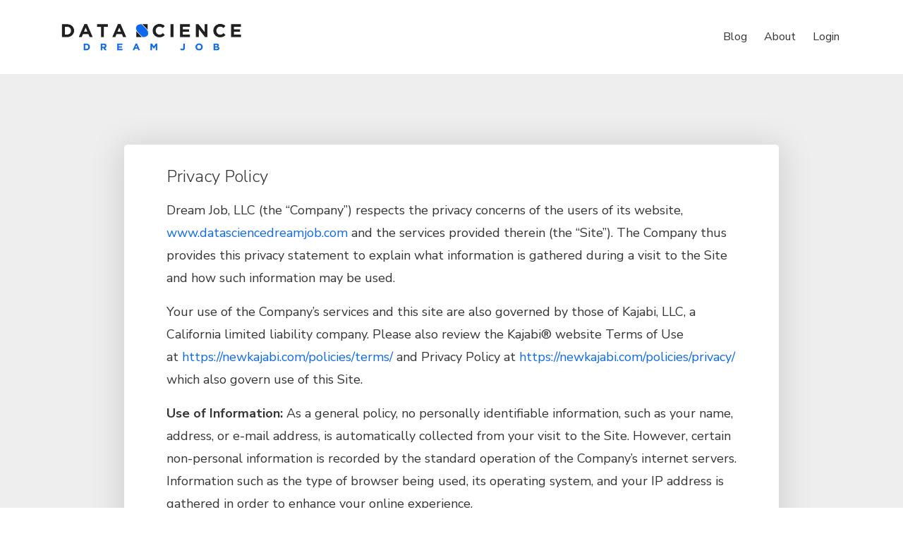

--- FILE ---
content_type: text/html; charset=utf-8
request_url: https://www.datasciencedreamjob.com/pages/privacy-policy
body_size: 8154
content:
<!DOCTYPE html>
<html lang="en">
  <head>
    <!-- Google Tag Manager -->
    <script>(function(w,d,s,l,i){w[l]=w[l]||[];w[l].push({'gtm.start':
    new Date().getTime(),event:'gtm.js'});var f=d.getElementsByTagName(s)[0],
    j=d.createElement(s),dl=l!='dataLayer'?'&l='+l:'';j.async=true;j.src=
    'https://www.googletagmanager.com/gtm.js?id='+i+dl;f.parentNode.insertBefore(j,f);
    })(window,document,'script','dataLayer','GTM-MR5CDDK');</script>
    <!-- End Google Tag Manager -->

    <!-- Title and description ================================================== -->
    
              <meta name="csrf-param" content="authenticity_token">
              <meta name="csrf-token" content="cD4D2VtMURp/L3GEx7T3i+HHSIckwBu8XuRgUZLnhAe3OVXQFNYxk08EPeKt92PayhS1Vbab7IQzRGpEGE0eGw==">
            
    <title>
      
        Privacy Policy
      
    </title>
    <meta charset="utf-8" />
    <meta content="IE=edge,chrome=1" http-equiv="X-UA-Compatible">
    <meta name="viewport" content="width=device-width, initial-scale=1, maximum-scale=1, user-scalable=no">
    

    <!-- Helpers ================================================== -->
    <meta property="og:type" content="website">
<meta property="og:url" content="https://www.datasciencedreamjob.com/pages/privacy-policy">
<meta name="twitter:card" content="summary_large_image">

<meta property="og:title" content="Privacy Policy">
<meta name="twitter:title" content="Privacy Policy">



<meta property="og:image" content="https://kajabi-storefronts-production.kajabi-cdn.com/kajabi-storefronts-production/sites/38917/images/NrbPi9Y0TlKYzMAozWo6_DSDJ-Social.png">
<meta name="twitter:image" content="https://kajabi-storefronts-production.kajabi-cdn.com/kajabi-storefronts-production/sites/38917/images/NrbPi9Y0TlKYzMAozWo6_DSDJ-Social.png">


    <link href="https://kajabi-storefronts-production.kajabi-cdn.com/kajabi-storefronts-production/themes/666657/settings_images/zp6ohTTNTDGsMBwzzj4g_DSDJ-favicon.png?v=2" rel="shortcut icon" />
    <link rel="canonical" href="https://www.datasciencedreamjob.com/pages/privacy-policy" />

    <!-- CSS ================================================== -->
    <link rel="stylesheet" href="https://maxcdn.bootstrapcdn.com/bootstrap/4.0.0-alpha.4/css/bootstrap.min.css" integrity="sha384-2hfp1SzUoho7/TsGGGDaFdsuuDL0LX2hnUp6VkX3CUQ2K4K+xjboZdsXyp4oUHZj" crossorigin="anonymous">
    <link rel="stylesheet" href="https://maxcdn.bootstrapcdn.com/font-awesome/4.5.0/css/font-awesome.min.css">
    
      <link href="//fonts.googleapis.com/css?family=Nunito+Sans:400,700,400italic,700italic" rel="stylesheet" type="text/css">
    
    <link rel="stylesheet" media="screen" href="https://kajabi-app-assets.kajabi-cdn.com/assets/core-0d125629e028a5a14579c81397830a1acd5cf5a9f3ec2d0de19efb9b0795fb03.css" />
    <link rel="stylesheet" media="screen" href="https://kajabi-storefronts-production.kajabi-cdn.com/kajabi-storefronts-production/themes/666657/assets/styles.css?1677695371153166" />
    <link rel="stylesheet" media="screen" href="https://kajabi-storefronts-production.kajabi-cdn.com/kajabi-storefronts-production/themes/666657/assets/overrides.css?1677695371153166" />

    <!-- Full Bleed Or Container ================================================== -->
    

    <!-- Header hook ================================================== -->
    <script type="text/javascript">
  var Kajabi = Kajabi || {};
</script>
<script type="text/javascript">
  Kajabi.currentSiteUser = {
    "id" : "-1",
    "type" : "Guest",
    "contactId" : "",
  };
</script>
<script type="text/javascript">
  Kajabi.theme = {
    activeThemeName: "Premier Site",
    previewThemeId: null,
    editor: false
  };
</script>
<meta name="turbo-prefetch" content="false">
<style>
@import url('https://fonts.googleapis.com/css?family=Nunito+Sans:300');
</style><script>
(function(i,s,o,g,r,a,m){i['GoogleAnalyticsObject']=r;i[r]=i[r]||function(){
(i[r].q=i[r].q||[]).push(arguments)
},i[r].l=1*new Date();a=s.createElement(o),
m=s.getElementsByTagName(o)[0];a.async=1;a.src=g;m.parentNode.insertBefore(a,m)
})(window,document,'script','//www.google-analytics.com/analytics.js','ga');
ga('create', 'UA-115061047-2', 'auto', {});
ga('send', 'pageview');
</script>
<style type="text/css">
  #editor-overlay {
    display: none;
    border-color: #2E91FC;
    position: absolute;
    background-color: rgba(46,145,252,0.05);
    border-style: dashed;
    border-width: 3px;
    border-radius: 3px;
    pointer-events: none;
    cursor: pointer;
    z-index: 10000000000;
  }
  .editor-overlay-button {
    color: white;
    background: #2E91FC;
    border-radius: 2px;
    font-size: 13px;
    margin-inline-start: -24px;
    margin-block-start: -12px;
    padding-block: 3px;
    padding-inline: 10px;
    text-transform:uppercase;
    font-weight:bold;
    letter-spacing:1.5px;

    left: 50%;
    top: 50%;
    position: absolute;
  }
</style>
<script src="https://kajabi-app-assets.kajabi-cdn.com/vite/assets/track_analytics-999259ad.js" crossorigin="anonymous" type="module"></script><link rel="modulepreload" href="https://kajabi-app-assets.kajabi-cdn.com/vite/assets/stimulus-576c66eb.js" as="script" crossorigin="anonymous">
<link rel="modulepreload" href="https://kajabi-app-assets.kajabi-cdn.com/vite/assets/track_product_analytics-9c66ca0a.js" as="script" crossorigin="anonymous">
<link rel="modulepreload" href="https://kajabi-app-assets.kajabi-cdn.com/vite/assets/stimulus-e54d982b.js" as="script" crossorigin="anonymous">
<link rel="modulepreload" href="https://kajabi-app-assets.kajabi-cdn.com/vite/assets/trackProductAnalytics-3d5f89d8.js" as="script" crossorigin="anonymous">      <script type="text/javascript">
        if (typeof (window.rudderanalytics) === "undefined") {
          !function(){"use strict";window.RudderSnippetVersion="3.0.3";var sdkBaseUrl="https://cdn.rudderlabs.com/v3"
          ;var sdkName="rsa.min.js";var asyncScript=true;window.rudderAnalyticsBuildType="legacy",window.rudderanalytics=[]
          ;var e=["setDefaultInstanceKey","load","ready","page","track","identify","alias","group","reset","setAnonymousId","startSession","endSession","consent"]
          ;for(var n=0;n<e.length;n++){var t=e[n];window.rudderanalytics[t]=function(e){return function(){
          window.rudderanalytics.push([e].concat(Array.prototype.slice.call(arguments)))}}(t)}try{
          new Function('return import("")'),window.rudderAnalyticsBuildType="modern"}catch(a){}
          if(window.rudderAnalyticsMount=function(){
          "undefined"==typeof globalThis&&(Object.defineProperty(Object.prototype,"__globalThis_magic__",{get:function get(){
          return this},configurable:true}),__globalThis_magic__.globalThis=__globalThis_magic__,
          delete Object.prototype.__globalThis_magic__);var e=document.createElement("script")
          ;e.src="".concat(sdkBaseUrl,"/").concat(window.rudderAnalyticsBuildType,"/").concat(sdkName),e.async=asyncScript,
          document.head?document.head.appendChild(e):document.body.appendChild(e)
          },"undefined"==typeof Promise||"undefined"==typeof globalThis){var d=document.createElement("script")
          ;d.src="https://polyfill-fastly.io/v3/polyfill.min.js?version=3.111.0&features=Symbol%2CPromise&callback=rudderAnalyticsMount",
          d.async=asyncScript,document.head?document.head.appendChild(d):document.body.appendChild(d)}else{
          window.rudderAnalyticsMount()}window.rudderanalytics.load("2apYBMHHHWpiGqicceKmzPebApa","https://kajabiaarnyhwq.dataplane.rudderstack.com",{})}();
        }
      </script>
      <script type="text/javascript">
        if (typeof (window.rudderanalytics) !== "undefined") {
          rudderanalytics.page({"account_id":"39401","site_id":"38917"});
        }
      </script>
      <script type="text/javascript">
        if (typeof (window.rudderanalytics) !== "undefined") {
          (function () {
            function AnalyticsClickHandler (event) {
              const targetEl = event.target.closest('a') || event.target.closest('button');
              if (targetEl) {
                rudderanalytics.track('Site Link Clicked', Object.assign(
                  {"account_id":"39401","site_id":"38917"},
                  {
                    link_text: targetEl.textContent.trim(),
                    link_href: targetEl.href,
                    tag_name: targetEl.tagName,
                  }
                ));
              }
            };
            document.addEventListener('click', AnalyticsClickHandler);
          })();
        }
      </script>
<meta name='site_locale' content='en'><style type="text/css">
  /* Font Awesome 4 */
  .fa.fa-twitter{
    font-family:sans-serif;
  }
  .fa.fa-twitter::before{
    content:"𝕏";
    font-size:1.2em;
  }

  /* Font Awesome 5 */
  .fab.fa-twitter{
    font-family:sans-serif;
  }
  .fab.fa-twitter::before{
    content:"𝕏";
    font-size:1.2em;
  }
</style>
<link rel="stylesheet" href="https://cdn.jsdelivr.net/npm/@kajabi-ui/styles@1.0.4/dist/kajabi_products/kajabi_products.css" />
<script type="module" src="https://cdn.jsdelivr.net/npm/@pine-ds/core@3.14.0/dist/pine-core/pine-core.esm.js"></script>
<script nomodule src="https://cdn.jsdelivr.net/npm/@pine-ds/core@3.14.0/dist/pine-core/index.esm.js"></script>

  </head>
  <body>
    <!-- Google Tag Manager (noscript) -->
    <noscript><iframe src="https://www.googletagmanager.com/ns.html?id=GTM-MR5CDDK"
    height="0" width="0" style="display:none;visibility:hidden"></iframe></noscript>
    <!-- End Google Tag Manager (noscript) -->

    <div class="container container--main">
      <div class="content-wrap">
        <div id="section-header" data-section-id="header"><!-- Header Variables -->























<!-- KJB Settings Variables -->





<style>
  .header {
    background: #fff;
  }
  
  .header .logo--text, .header--left .header-menu a {
    line-height: 45px;
  }
  .header .logo--image {
    height: 45px;
  }
  .header .logo img {
    max-height: 45px;
  }
  .announcement {
      background: #202021;
      color: #ffffff;
    }
  /*============================================================================
    #Header User Menu Styles
  ==============================================================================*/
  .header .user__dropdown {
    background: #fff;
    top: 76px;
  }
  .header--center .user__dropdown {
    top: 50px;
  }
  
  /*============================================================================
    #Header Responsive Styles
  ==============================================================================*/
  @media (max-width: 767px) {
    .header .logo--text {
      line-height: 45px;
    }
    .header .logo--image {
      max-height: 45px;
    }
    .header .logo img {
      max-height: 45px;
    }
    .header .header-ham {
      top: 22px;
    }
  }
</style>



  <!-- Announcement Variables -->






<!-- KJB Settings Variables -->


<style>
  .announcement {
    background: #202021;
    color: #ffffff;
  }
  a.announcement:hover {
    color: #ffffff;
  }
</style>



  <div class="header header--light header--left" kjb-settings-id="sections_header_settings_background_color">
    <div class="container">
      
        <a href="/" class="logo logo--image">
          <img src="https://kajabi-storefronts-production.kajabi-cdn.com/kajabi-storefronts-production/themes/666657/settings_images/35jA9I8QTKN0g7MMRoFG_DSDJ-Full-Logo.png" kjb-settings-id="sections_header_settings_logo"/>
        </a>
      
      
        <div class="header-ham">
          <span></span>
          <span></span>
          <span></span>
        </div>
      
      <div kjb-settings-id="sections_header_settings_menu" class="header-menu">
        
          
            <a href="https://www.datasciencedreamjob.com/blog">Blog</a>
          
            <a href="https://www.datasciencedreamjob.com/p/about">About</a>
          
        
        
        <!-- User Dropdown Variables -->





<!-- KJB Settings Variables -->






  <span kjb-settings-id="sections_header_settings_language_login"><a href="/login">Login</a></span>


      </div>
    </div>
  </div>


</div>
        


        <div id="" class="section section--global section--page">
  <div class="container">
    <div class="row">
      <div class="col-sm-10">
        <div class="panel">
          <div class="panel__body fluid-video">
            <h1 class="page__title">Privacy Policy</h1>
            <p>Dream Job, LLC (the &ldquo;Company&rdquo;) respects the privacy concerns of the users of its website, <a href="https://www.datasciencedreamjob.com">www.datasciencedreamjob.com</a>&nbsp;and the services provided therein (the &ldquo;Site&rdquo;). The Company thus provides this privacy statement to explain what information is gathered during a visit to the Site and how such information may be used.</p>
<p>Your use of the Company&rsquo;s services and this site are also governed by those of Kajabi, LLC, a California limited liability company. Please also review the Kajabi&reg; website Terms of Use at&nbsp;<a href="https://newkajabi.com/policies/terms/">https://newkajabi.com/policies/terms/</a>&nbsp;and Privacy Policy at <a href="https://newkajabi.com/policies/privacy/">https://newkajabi.com/policies/privacy/</a> which also govern use of this Site.</p>
<p><strong>Use of Information:</strong>&nbsp;As a general policy, no personally identifiable information, such as your name, address, or e-mail address, is automatically collected from your visit to the Site. However, certain non-personal information is recorded by the standard operation of the Company&rsquo;s internet servers. Information such as the type of browser being used, its operating system, and your IP address is gathered in order to enhance your online experience.</p>
<p>The Site&rsquo;s various mailing lists, downloads, special offers, contests, registration forms, and surveys may request that you give us contact information such as your name, mailing and/or e-mail address, demographic information such as your age and gender, and personal preference information such as your preferred software and interests. Information submitted at the time of submission will be used by the Company only as necessary for our legitimate business interests, including without limitation the improvement of our products, services and the contents of the Site. The Company may also share such information with our business and promotional partners to further those interests. Personally identifiable information is never sold or leased to any third parties. With your permission, we may use your contact information to send you information about our company and products. You may always opt-out of receiving future mailings as provided below. The Company does not store any credit card information it may receive in regard to a specific transaction and/or billing arrangement except as necessary to complete and satisfy its rights and obligations with regard to such transaction, billing arrangement, and/or as otherwise authorized by a user.</p>
<p>The Company may disclose user information in special cases when we have reason to believe that disclosing this information is necessary to identify, contact or bring legal action against someone who may be causing injury to or interference (either intentionally or unintentionally) with the Company&rsquo;s rights or property, other users of the Site, or anyone else that could be harmed by such activities.</p>
<p>The Company may also be required to disclose personal information in response to lawful requests by public authorities, including to meet national security or law enforcement requirements.</p>
<p>Please also note that third-parties who provide and/or publish content via the Company&rsquo;s Kajabi&reg; Service shall be deemed the data controllers for any personal data contained in the content uploaded by any such party to the Company&rsquo;s Kajabi&reg; Service (<strong>&ldquo;Third-Party Content&rdquo;</strong>) and any other personal data processed in relation to such&nbsp;<strong>Third-Party Content</strong>. This privacy policy only concerns the processing for which the Company is data controller. If you have any questions regarding personal data contained in the Third-Party Content, please contact the third-party provider responsible for such Third Party Content.</p>
<p><strong>Children Age 16 and Under:</strong>&nbsp;The Company recognizes the special obligation to protect personally identifiable information obtained from children age 16 and under. AS SUCH, IF YOU ARE 16 YEARS OLD OR YOUNGER, THE COMPANY REQUESTS THAT YOU NOT SUBMIT ANY PERSONAL INFORMATION TO THE SITE OR TO THE COMPANY. If the Company discovers that a child age 16 or younger has signed up on the Site or provided us with personally identifiable information, we will delete that child&rsquo;s identifiable information from our records.</p>
<p>The Company nonetheless encourages parents to go online with their kids. Here are a few tips to help make a child&rsquo;s online experience safer:</p>
<ul>
<li>Teach kids never to give personal information, unless supervised by a parent or responsible adult. Includes name, address, phone, school, etc.</li>
<li>Know the sites your kids are visiting and which sites are appropriate.</li>
<li>Look for Website privacy policies. Know how your child&rsquo;s information is treated.</li>
<li>Check out the FTC&rsquo;s site for more tips on protecting children's privacy online</li>
</ul>
<p><strong>Use of Cookies:</strong>&nbsp;Cookies are pieces of information that a website transfers to an individual&rsquo;s computer hard drive for record keeping purposes. Cookies make using our Site easier by, among other things, saving your passwords and preferences for you. These cookies are restricted for use only on our Site, and do not transfer any personal information to any other party. Most browsers are initially set up to accept cookies. You can, however, reset your browser to refuse all cookies or indicate when a cookie is being sent. Please consult the technical information relevant to your browser for instructions. If you choose to disable your cookies setting or refuse to accept a cookie, some parts of the Site may not function properly or may be considerably slower.</p>
<p><strong>Malware/Spyware/Viruses:</strong>&nbsp;Neither the Company nor the Site knowingly permit the use of malware, spyware, viruses, and/or other similar types of software.</p>
<p><strong>Links to External Sites:</strong>&nbsp;The Company is not responsible for the content or practices of third party websites that may be linked to the Site. The Company is also not responsible for any information that you might share with such linked websites. You should refer to each website&rsquo;s respective privacy policy and practices prior to disclosing any information.</p>
<p><strong>Bulletin Boards and Chat Areas:</strong>&nbsp;Guests of the Site are solely responsible for the content of messages they post on the Company&rsquo;s forums, such as chat rooms and bulletin boards. Users should be aware that when they voluntarily disclose personal information (e.g., user name, e-mail address, phone number) on the bulletin boards or in the chat areas, that information can be collected and used by others and may result in unsolicited messages from other people. You are responsible for the personal information you choose to submit in these instances. Please take care when using these features.</p>
<p><strong>Choice/Opt-Out:</strong>&nbsp;The Site may provide you the opportunity to opt-in to receive communications from us at the point where we request information about you. You always have the option of removing your name from any e-mail list in order to discontinue any such future communications. In order to ensure immediate removal from any list, please follow the specific instructions set forth within the communications you receive from the Company which you no longer wish to receive.</p>
<p><strong>Transfer of Information Across National Borders:</strong>&nbsp;Our site and various information we collect are operated on servers located in various jurisdictions, including the United States. When you access or use the Site and/or our services, personal information about you may be transferred outside the country in which you are situated to these other locations. The Company&rsquo;s policies ensure that such personal information is protected to the same standard when processed by any Company entity or office around the world. We also ensure that appropriate contracts containing standard data protection clauses approved by the European Commission to protect that information and the rights of individuals are in place with any and all third-party service providers we may use.&nbsp;</p>
<p><strong>Security/How Your Personally Identifiable Information Is Protected:</strong>&nbsp;Security for all personally identifiable information is extremely important to us. We have implemented technical, administrative and physical security measures to attempt to protect your personally identifiable information from unauthorized access and improper use. We also protect your personally identifiable information offline. Only employees who need the information to perform a specific job (for example, customer service) are granted access to personally identifiable information. The computers/servers in which we store personally identifiable information are kept in a secure environment. We continually review all such measures and update them when appropriate. Unfortunately, no data transmission over the Internet can be guaranteed to be 100% secure. As a result, while we strive to protect your personal information, Company cannot ensure or warrant the security of any information you transmit via the internet. By transmitting any such information to Company, you accept that you do so at your own risk.</p>
<p><strong>Your Acceptance of These Terms:</strong>&nbsp;By using the Site, you accept the policies and restrictions set forth in this Online Privacy Policy. If you do not agree to this policy, please do not use the Site. This Online Privacy Policy may be revised from time to time by updating this posting. You are bound by any such revisions and should therefore periodically visit this page to review the then current Online Privacy Policy to which you are bound.</p>
          </div>
        </div>
      </div>
    </div>
  </div>
</div>
        <div id="section-footer" data-section-id="footer">


<style>
  .container--main {
    background: #000000;
  }
  .footer {
    background: #000000;
  }
  
    .footer, .footer--dark a, .footer--dark a:hover, .footer--dark a:not([href]):not([tabindex]) {
      color: #999999;
    }
    .footer, .footer--light a, .footer--light a:hover, .footer--light a:not([href]):not([tabindex]) {
      color: #999999;
    }
  
</style>

  <footer class="footer footer--dark footer--center" kjb-settings-id="sections_footer_settings_background_color">
    <div class="container">
      <div class="footer__text-container">
        
        
          <span kjb-settings-id="sections_footer_settings_copyright" class="footer__copyright">&copy; 2026 Dream Job, LLC</span>
        
        
          <div class="footer__powered-by">
            <a target="_blank" rel="nofollow noopener" href="https://app.kajabi.com/r/P5nBtKUi?powered_by=true">Powered by Kajabi</a>
          </div>
        
        
          <div kjb-settings-id="sections_footer_settings_menu" class="footer__menu">
            
              <a class="footer__menu-item" href="https://www.datasciencedreamjob.com/pages/terms">Terms</a>
            
              <a class="footer__menu-item" href="https://www.datasciencedreamjob.com/pages/privacy-policy">Privacy</a>
            
          </div>
        
      </div>
      <!-- Section Variables -->






















<!-- KJB Settings Variables -->

















<style>
  .footer .social-icons__icon,
  .footer .social-icons__icon:hover {
    color: #ffffff;
  }
  .footer .social-icons--round .social-icons__icon ,
  .footer .social-icons--square .social-icons__icon {
    background-color: #0c69ef;
  }
</style>



    </div>
  </footer>


</div>
      </div>
    </div>
    
      <div id="section-pop_exit" data-section-id="pop_exit">

  



  


</div>
    
    <div id="section-pop_two_step" data-section-id="pop_two_step">






  


<style>
  #two-step {
    display: none;
    /*============================================================================
      #Background Color Override
    ==============================================================================*/
    
      /*============================================================================
        #Text Color Override
      ==============================================================================*/
      color: ;
    
  }
</style>

<div id="two-step" class="pop pop--light">
  <div class="pop__content">
    <div class="pop__inner">
      <div class="pop__body" style="background: #fff;">
        <a class="pop__close">
          Close
        </a>
        
          <img src="https://kajabi-storefronts-production.kajabi-cdn.com/kajabi-storefronts-production/themes/666657/assets/two_step.jpg?1677695371153166" class="img-fluid" kjb-settings-id="sections_pop_two_step_settings_image"/>
        
        <div class="pop__body--inner">
          
            <div class="block--1492725498873">
              
                  




<style>
  .block--1492725498873 .progress-wrapper .progress-bar {
    width: 50%;
    background-color: #0c69ef;
  }
  .block--1492725498873 .progress-wrapper .progress {
    background-color: #f9f9f9;
  }
</style>

<div class="progress-wrapper" kjb-settings-id="sections_pop_two_step_blocks_1492725498873_settings_show_progress">
  <p class="progress-percent" kjb-settings-id="sections_pop_two_step_blocks_1492725498873_settings_progress_text">50% Complete</p>
  <div class="progress">
    <div class="progress-bar progress-bar-striped" kjb-settings-id="sections_pop_two_step_blocks_1492725498873_settings_progress_percent"></div>
  </div>
</div>

                
            </div>
          
            <div class="block--1492725503624">
              
                  <div kjb-settings-id="sections_pop_two_step_blocks_1492725503624_settings_text">
  <h3>Two Step</h3>
<p>Lorem ipsum dolor sit amet, consectetur adipiscing elit, sed do eiusmod tempor incididunt ut labore et dolore magna aliqua.</p>
</div>

              
            </div>
          
          
  


        </div>
      </div>
    </div>
  </div>
</div>

</div>

    <!-- Javascripts ================================================== -->
    <script src="https://kajabi-app-assets.kajabi-cdn.com/assets/core-138bf53a645eb18eb9315f716f4cda794ffcfe0d65f16ae1ff7b927f8b23e24f.js"></script>
    <script charset='ISO-8859-1' src='https://fast.wistia.com/assets/external/E-v1.js'></script>
    <script charset='ISO-8859-1' src='https://fast.wistia.com/labs/crop-fill/plugin.js'></script>
    <script src="https://cdnjs.cloudflare.com/ajax/libs/ouibounce/0.0.12/ouibounce.min.js"></script>
    <script src="https://cdnjs.cloudflare.com/ajax/libs/slick-carousel/1.6.0/slick.min.js"></script>
    <script src="https://kajabi-storefronts-production.kajabi-cdn.com/kajabi-storefronts-production/themes/666657/assets/scripts.js?1677695371153166"></script>
    <script src="https://cdnjs.cloudflare.com/ajax/libs/tether/1.3.8/js/tether.min.js"></script><!-- Tether for Bootstrap -->
    <script src="https://maxcdn.bootstrapcdn.com/bootstrap/4.0.0-alpha.4/js/bootstrap.min.js" integrity="sha384-VjEeINv9OSwtWFLAtmc4JCtEJXXBub00gtSnszmspDLCtC0I4z4nqz7rEFbIZLLU" crossorigin="anonymous"></script>
    <script id="dsq-count-scr" src="//.disqus.com/count.js" async=""></script>
  </body>
</html>

--- FILE ---
content_type: text/css
request_url: https://kajabi-storefronts-production.kajabi-cdn.com/kajabi-storefronts-production/themes/666657/assets/overrides.css?1677695371153166
body_size: 1081
content:
/*============================================================================
  #Override Stylesheet
  #Add Custom Styles Here
==============================================================================*/
/* Mission Card */
.mission-card {
  position: relative;
  z-index: 2; }

.mission-card-content {
  text-align: left;
  padding-left: 2.3rem; }
  .mission-card-content h6 {
    font-weight: bold;
    font-size: 14px;
    color: #55636F;
    text-align: left; }
  .mission-card-content h1 {
    margin-top: -5px;
    padding-bottom: 15px;
    text-align: left; }

.block--1542672862560 img {
  -webkit-box-shadow: 0 5px 45px 5px rgba(0, 0, 0, 0.16);
  -moz-box-shadow: 0 5px 45px 5px rgba(0, 0, 0, 0.16);
  box-shadow: 0 5px 45px 5px rgba(0, 0, 0, 0.16);
  border-radius: 0.5rem;
  position: relative;
  z-index: 1; }

.block--1540247903370 img {
  -webkit-border-radius: 5px;
  -moz-border-radius: 5px;
  border-radius: 5px;
  box-shadow: 0 5px 45px 5px rgba(0, 0, 0, 0.18); }

ul {
  list-style: none;
  margin-left: 0;
  position: relative; }

ul li:before {
  position: absolute;
  left: 0;
  font-family: "FontAwesome" !important;
  font-weight: 400;
  font-size: 22px;
  color: #0C69EF;
  content: "\f058"; }

.header--light a:hover {
  color: #0c69ef; }

.header--light .header-ham span:hover {
  background: #0c69ef; }

.header-menu {
  font-size: 16px; }

.panel {
  box-shadow: 0 5px 45px 5px rgba(0, 0, 0, 0.13);
  border-radius: 5px; }

.btn {
  border-radius: 50px;
  display: inline-block;
  border: none;
  box-shadow: 0 4px 6px rgba(50, 50, 93, 0.11), 0 1px 3px rgba(0, 0, 0, 0.2); }

.btn:hover {
  -webkit-box-shadow: 0px 5px 40px -10px rgba(0, 0, 0, 0.3);
  -moz-box-shadow: 0px 5px 40px -10px rgba(0, 0, 0, 0.3);
  box-shadow: 5px 40px -10px rgba(50, 50, 93, 0.57);
  transition: all .4s ease 0s; }

.video {
  position: relative;
  height: auto;
  background-repeat: no-repeat;
  background-size: cover;
  border: none;
  overflow: hidden;
  box-shadow: 0 5px 45px 5px rgba(0, 0, 0, 0.18); }

.social-icons__icon:hover, .social-icons__icon:focus {
  filter: brightness(120%); }

.logoquilt table {
  background-color: #FFFFFF;
  margin: 0 auto;
  border-collapse: collapse;
  border-style: hidden;
  border-radius: 5px;
  box-shadow: 0 5px 45px 5px rgba(0, 0, 0, 0.1);
  -webkit-box-shadow: 0 5px 45px 5px rgba(0, 0, 0, 0.1);
  -moz-box-shadow: 0 5px 45px 5px rgba(0, 0, 0, 0.1); }
.logoquilt table td {
  border: 1px solid #DDDDDD; }

.program-card {
  box-shadow: 0 5px 45px 5px rgba(0, 0, 0, 0.13);
  background-color: #fff;
  border-radius: 0.3rem;
  transition: all .2s ease-in-out;
  transform: scale(0.95); }

.program-card:hover {
  box-shadow: 0 10px 100px rgba(0, 0, 0, 0.04), 0 1rem 2rem rgba(0, 0, 0, 0.02);
  transform: scale(1);
  cursor: pointer; }

.program-card-title {
  text-align: center;
  color: #FFF;
  background-color: #0C69EF;
  padding: 1rem 0;
  border-radius: 0.3rem 0.3rem 0 0;
  margin: 0 0 0 0; }

.pic {
  max-width: 100%;
  padding: 0 0 0 0;
  margin: 0 0 0 0; }

.program-card-content {
  padding: 2rem;
  color: black; }

.small-program-card {
  max-width: 30rem; }

@media only screen and (max-width: 768px) {
  .mission-card-content {
    padding-left: 20px;
    padding-right: 20px;
    padding-bottom: 1em; }
    .mission-card-content h1 {
      padding-top: 1em; } }


--- FILE ---
content_type: application/javascript
request_url: https://prism.app-us1.com/?a=251992889&u=https%3A%2F%2Fwww.datasciencedreamjob.com%2Fpages%2Fprivacy-policy
body_size: 119
content:
window.visitorGlobalObject=window.visitorGlobalObject||window.prismGlobalObject;window.visitorGlobalObject.setVisitorId('8071d537-1265-4c7a-b72c-97da85a77695', '251992889');window.visitorGlobalObject.setWhitelistedServices('', '251992889');

--- FILE ---
content_type: text/plain
request_url: https://www.google-analytics.com/j/collect?v=1&_v=j102&a=184519693&t=pageview&_s=1&dl=https%3A%2F%2Fwww.datasciencedreamjob.com%2Fpages%2Fprivacy-policy&ul=en-us%40posix&dt=Privacy%20Policy&sr=1280x720&vp=1280x720&_u=aGDACEABBAAAACAAI~&jid=640175044&gjid=756236398&cid=1578380277.1769338168&tid=UA-147136158-1&_gid=1387962175.1769338168&_r=1&_slc=1&gtm=45He61m0n81MR5CDDKv811743680za200zd811743680&gcd=13l3l3l3l1l1&dma=0&tag_exp=103116026~103200004~104527906~104528500~104684208~104684211~105391252~115495939~115938466~115938468~116682876~116988315~117041588&z=2005091736
body_size: -840
content:
2,cG-3N1T0X1E1X